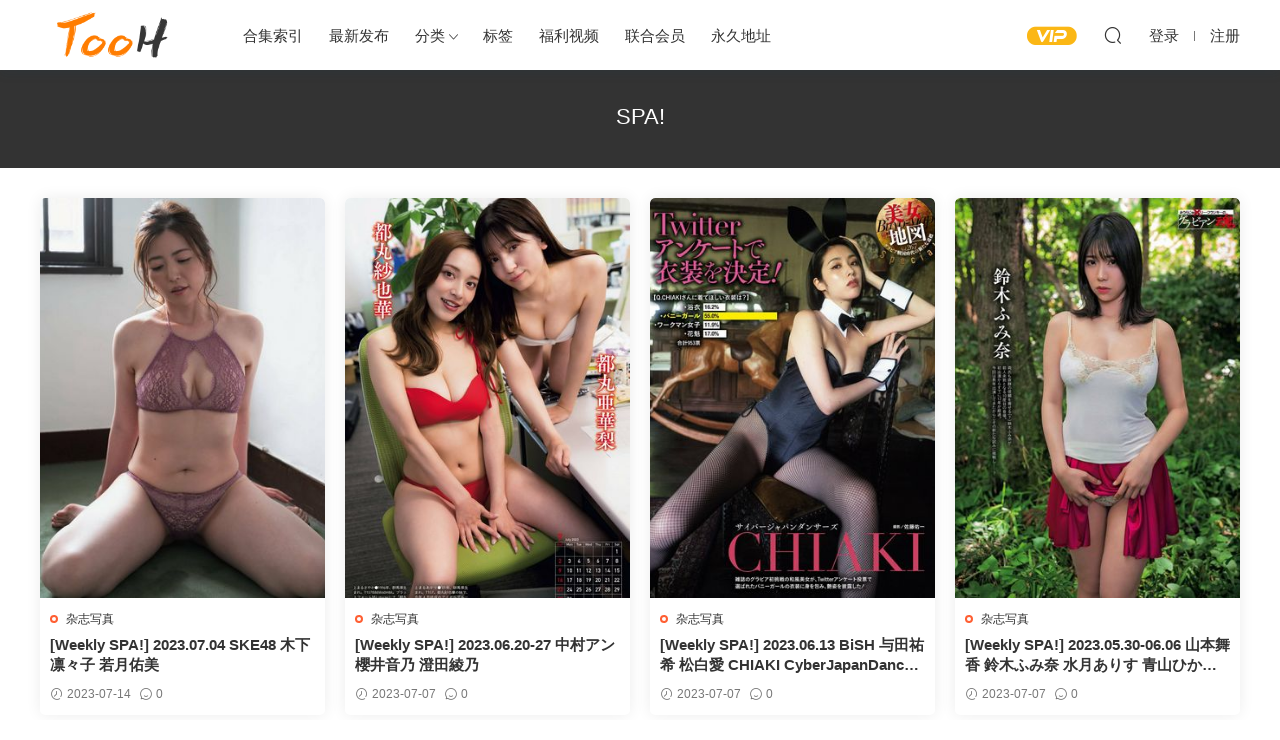

--- FILE ---
content_type: text/html; charset=UTF-8
request_url: https://too-h.com/tag/spa
body_size: 7647
content:
<!DOCTYPE HTML>
<html lang="zh-CN">
<head>
  <meta charset="UTF-8">
  <meta http-equiv="X-UA-Compatible" content="IE=edge,chrome=1">
  <meta name="viewport" content="width=device-width,minimum-scale=1.0,maximum-scale=1.0,user-scalable=no"/>
  <meta name="apple-mobile-web-app-title" content="TooH">
  <meta http-equiv="Cache-Control" content="no-siteapp">
      <title>SPA! - TooH</title>
    <meta name="keywords" content="SPA!">
    <meta name="description" content="">
    <link rel="shortcut icon" href="">
  <meta name='robots' content='max-image-preview:large' />
<link rel='dns-prefetch' href='//cdn.staticfile.org' />
<link rel='stylesheet' id='classic-theme-styles-css' href='https://too-h.com/wp-includes/css/classic-themes.min.css?ver=1' type='text/css' media='all' />
<link rel='stylesheet' id='dripicons-css' href='//cdn.staticfile.org/dripicons/2.0.0/webfont.min.css?ver=2.0.0' type='text/css' media='screen' />
<link rel='stylesheet' id='modown-font-css' href='https://too-h.com/wp-content/themes/modown/static/css/iconfont.css?ver=8.81' type='text/css' media='screen' />
<link rel='stylesheet' id='modown-base-css' href='https://too-h.com/wp-content/themes/modown/static/css/base.css?ver=8.81' type='text/css' media='screen' />
<script type='text/javascript' src='https://too-h.com/wp-includes/js/jquery/jquery.min.js?ver=3.6.1' id='jquery-core-js'></script>
<script type='text/javascript' src='https://too-h.com/wp-includes/js/jquery/jquery-migrate.min.js?ver=3.3.2' id='jquery-migrate-js'></script>
<style id="erphpdown-custom"></style>
    <style>
  :root{--theme-color: #ff5f33;--theme-color2: #ff5f33;--theme-radius: 5px;}    .grids .grid .img{height: 400px;}
    .widget-postlist .hasimg li{padding-left: calc(44.8875px + 10px);}
    .widget-postlist .hasimg li .img{width:44.8875px;}
    @media (max-width: 1230px){
      .grids .grid .img{height: 326.31578947368px;}
    }
    @media (max-width: 1024px){
      .grids .grid .img{height: 400px;}
    }
    @media (max-width: 925px){
      .grids .grid .img{height: 326.31578947368px;}
    }
    @media (max-width: 768px){
      .grids .grid .img{height: 400px;}
    }
    @media (max-width: 620px){
      .grids .grid .img{height: 326.31578947368px;}
    }
    @media (max-width: 480px){
      .grids .grid .img{height: 252.63157894737px;}
    }
        .banner{margin-top: -70px;}
    .banner-slider{padding-top: 90px;}
        .banner-slider:after{content: none;}
    body.home .header{background: transparent;box-shadow: none;webkit-box-shadow:none;}
    body.home .header.scrolled{background: #fff;webkit-box-shadow: 0px 5px 10px 0px rgba(17, 58, 93, 0.1);-ms-box-shadow: 0px 5px 10px 0px rgba(17, 58, 93, 0.1);box-shadow: 0px 5px 10px 0px rgba(17, 58, 93, 0.1);}

    body.home .header:not(.scrolled) .nav-main > li, body.home .header:not(.scrolled) .nav-main > li > a, body.home .header:not(.scrolled) .nav-right > li > a, body.home .header:not(.scrolled) .nav-left > li > a{color:#ffffff;}
    body.home .header:not(.scrolled) .nav-line{background: #ffffff}
    body.home.night .header:not(.scrolled) .nav-main > li, body.home.night .header:not(.scrolled) .nav-main > li > a, body.home.night .header:not(.scrolled) .nav-right > li > a, body.home.night .header:not(.scrolled) .nav-left > li > a{color:#fff;}
    body.home .nav-main li.menu-item-has-children:after{color:#fff;}
    body.home .header.scrolled .nav-main li.menu-item-has-children:after{color:#333;}
    body.home.night .nav-main li.menu-item-has-children:after{color:#fff;}
    body.home.night .header.scrolled .nav-main li.menu-item-has-children:after{color:#bbb;}

    @media (max-width: 925px){
      .banner-slider{padding-top: 85px;}
          }

    @media (max-width: 768px){
      .banner{margin-top: -60px;}
      .banner-slider{padding-top: 70px;}
          }
      .banner:after, body.home .swiper-container-fullwidth .swiper-slide:after{content:"";position:absolute;top:0;bottom:0;left:0;right:0;background:linear-gradient(180deg,rgba(0,0,0,.38) 0,rgba(0,0,0,.38) 3.5%,rgba(0,0,0,.379) 7%,rgba(0,0,0,.377) 10.35%,rgba(0,0,0,.375) 13.85%,rgba(0,0,0,.372) 17.35%,rgba(0,0,0,.369) 20.85%,rgba(0,0,0,.366) 24.35%,rgba(0,0,0,.364) 27.85%,rgba(0,0,0,.361) 31.35%,rgba(0,0,0,.358) 34.85%,rgba(0,0,0,.355) 38.35%,rgba(0,0,0,.353) 41.85%,rgba(0,0,0,.351) 45.35%,rgba(0,0,0,.35) 48.85%,rgba(0,0,0,.353) 52.35%,rgba(0,0,0,.36) 55.85%,rgba(0,0,0,.371) 59.35%,rgba(0,0,0,.385) 62.85%,rgba(0,0,0,.402) 66.35%,rgba(0,0,0,.42) 69.85%,rgba(0,0,0,.44) 73.35%,rgba(0,0,0,.46) 76.85%,rgba(0,0,0,.48) 80.35%,rgba(0,0,0,.498) 83.85%,rgba(0,0,0,.515) 87.35%,rgba(0,0,0,.529) 90.85%,rgba(0,0,0,.54) 94.35%,rgba(0,0,0,.547) 97.85%,rgba(0,0,0,.55));z-index:9}
      .grids .grid h3 a{height: 40px;-webkit-line-clamp:2;}
    .grids .audio .title{line-height: 25px;}
      .grids .grid h3 a, .lists .list h3 a, .lists .grid h3 a, .home-blogs ul li h3 a{font-weight:600;}
      .post > .vip-tag, .post > .free-tag{display:none !important;}
      .article-content{font-size: 15px;}
    @media(max-width: 768px){
      .article-content{font-size: 15px;}
    }
      .erphpdown-box, .erphpdown, .article-content .erphpdown-content-vip{background: transparent !important;border: 2px dashed var(--theme-color);}
    .erphpdown-box .erphpdown-title{display: inline-block;}
  .logo{width:160px;}@media (max-width: 1024px){.logo, .logo a {width: 100px;height: 60px;}}@media (max-width: 768px){}</style></head>
<body class="archive tag tag-spa tag-595">
<header class="header">
  <div class="container clearfix">
        <div class="logo">      <a style="background-image:url(https://too-h.com/wp-content/uploads/2018/05/tooh01.png)" href="https://too-h.com" title="TooH">TooH</a>
      </a></div>
    <ul class="nav-main">
      <li id="menu-item-12789" class="menu-item menu-item-type-taxonomy menu-item-object-category menu-item-12789"><a href="https://too-h.com/jing">合集索引</a></li>
<li id="menu-item-12845" class="menu-item menu-item-type-custom menu-item-object-custom menu-item-12845"><a href="https://too-h.com/latest">最新发布</a></li>
<li id="menu-item-12782" class="menu-item menu-item-type-custom menu-item-object-custom menu-item-has-children menu-item-12782"><a href="https://tooooh.me/latest?o">分类</a>
<ul class="sub-menu">
	<li id="menu-item-12786" class="menu-item menu-item-type-taxonomy menu-item-object-category menu-item-12786"><a href="https://too-h.com/xiezhen">日本写真</a></li>
	<li id="menu-item-12783" class="menu-item menu-item-type-taxonomy menu-item-object-category menu-item-12783"><a href="https://too-h.com/zazhi">杂志写真</a></li>
	<li id="menu-item-12784" class="menu-item menu-item-type-taxonomy menu-item-object-category menu-item-12784"><a href="https://too-h.com/hongren">微博红人</a></li>
	<li id="menu-item-12785" class="menu-item menu-item-type-taxonomy menu-item-object-category menu-item-12785"><a href="https://too-h.com/cos">COSPLAY</a></li>
	<li id="menu-item-12788" class="menu-item menu-item-type-taxonomy menu-item-object-category menu-item-12788"><a href="https://too-h.com/zipai">福利自拍</a></li>
</ul>
</li>
<li id="menu-item-12794" class="menu-item menu-item-type-post_type menu-item-object-page menu-item-12794"><a href="https://too-h.com/tags">标签</a></li>
<li id="menu-item-12795" class="menu-item menu-item-type-custom menu-item-object-custom menu-item-12795"><a target="_blank" rel="noopener" href="https://www.98chan.com/">福利视频</a></li>
<li id="menu-item-15160" class="menu-item menu-item-type-post_type menu-item-object-page menu-item-15160"><a href="https://too-h.com/vips">联合会员</a></li>
<li id="menu-item-12846" class="menu-item menu-item-type-custom menu-item-object-custom menu-item-12846"><a target="_blank" rel="noopener" href="http://tooooh.vip">永久地址</a></li>
    </ul>
        <ul class="nav-right">
            <li class="nav-vip">
        <a href="https://too-h.com/vip"><i class="icon icon-vip-s"></i></a>
      </li>
                                    <li class="nav-search">
        <a href="javascript:;" class="search-loader" title="搜索"><i class="icon icon-search"></i></a>
      </li>
                    <li class="nav-login no"><a href="https://too-h.com/login?redirect_to=https://too-h.com/tag/spa" class="signin-loader" rel="nofollow"><i class="icon icon-user"></i><span>登录</span></a><b class="nav-line"></b><a href="https://too-h.com/login?action=register&redirect_to=https://too-h.com/tag/spa" class="signup-loader" rel="nofollow"><span>注册</span></a></li>
                    <li class="nav-button"><a href="javascript:;" class="nav-loader"><i class="icon icon-menu"></i></a></li>
          </ul>
  </div>
</header>
<div class="search-wrap">
  <div class="container search-wrap-container">
    <form action="https://too-h.com/" class="search-form" method="get">
            <input autocomplete="off" class="search-input" name="s" placeholder="输入关键字回车" type="text">
      <button class="search-btn" type="submit"><i class="icon icon-search"></i>搜索</button>
      <i class="icon icon-close"></i>
      <input type="hidden" name="cat" class="search-cat-val">
          </form>
  </div>
</div><div class="banner-archive" >
	<div class="container">
		<h1 class="archive-title">SPA!</h1>
		<p class="archive-desc"></p>
	</div>
</div>
<div class="main">
		<div class="container clearfix">
						<div id="posts" class="posts grids  clearfix">
			<div class="post grid"  data-id="14929">
    <div class="img">
        <a href="https://too-h.com/14929.html" title="[Weekly SPA!] 2023.07.04 SKE48 木下凛々子 若月佑美" target="" rel="bookmark">
        <img src="https://too-h.com/wp-content/themes/modown/static/img/thumbnail.png" data-src="https://too-h.com/wp-content/uploads/2023/07/2023071405.jpg" class="thumb" alt="[Weekly SPA!] 2023.07.04 SKE48 木下凛々子 若月佑美">
                </a>
            </div>

    <div class="cat"><a href="https://too-h.com/zazhi">杂志写真</a></div>
    
    <h3 itemprop="name headline"><a itemprop="url" rel="bookmark" href="https://too-h.com/14929.html" title="[Weekly SPA!] 2023.07.04 SKE48 木下凛々子 若月佑美" target="">[Weekly SPA!] 2023.07.04 SKE48 木下凛々子 若月佑美</a></h3>

        <div class="excerpt">百度网盘下载：</div>
    <div class="grid-meta">
        <span class="time"><i class="icon icon-time"></i> 2023-07-14</span><span class="comments"><i class="icon icon-comment"></i> 0</span>    </div>

    
        </div><div class="post grid"  data-id="14878">
    <div class="img">
        <a href="https://too-h.com/14878.html" title="[Weekly SPA!] 2023.06.20-27 中村アン 櫻井音乃 澄田綾乃" target="" rel="bookmark">
        <img src="https://too-h.com/wp-content/themes/modown/static/img/thumbnail.png" data-src="https://too-h.com/wp-content/uploads/2023/07/20230705_47.jpg" class="thumb" alt="[Weekly SPA!] 2023.06.20-27 中村アン 櫻井音乃 澄田綾乃">
                </a>
            </div>

    <div class="cat"><a href="https://too-h.com/zazhi">杂志写真</a></div>
    
    <h3 itemprop="name headline"><a itemprop="url" rel="bookmark" href="https://too-h.com/14878.html" title="[Weekly SPA!] 2023.06.20-27 中村アン 櫻井音乃 澄田綾乃" target="">[Weekly SPA!] 2023.06.20-27 中村アン 櫻井音乃 澄田綾乃</a></h3>

        <div class="excerpt">百度网盘下载：</div>
    <div class="grid-meta">
        <span class="time"><i class="icon icon-time"></i> 2023-07-07</span><span class="comments"><i class="icon icon-comment"></i> 0</span>    </div>

    
        </div><div class="post grid"  data-id="14877">
    <div class="img">
        <a href="https://too-h.com/14877.html" title="[Weekly SPA!] 2023.06.13 BiSH 与田祐希 松白愛 CHIAKI CyberJapanDancers" target="" rel="bookmark">
        <img src="https://too-h.com/wp-content/themes/modown/static/img/thumbnail.png" data-src="https://too-h.com/wp-content/uploads/2023/07/20230705_46.jpg" class="thumb" alt="[Weekly SPA!] 2023.06.13 BiSH 与田祐希 松白愛 CHIAKI CyberJapanDancers">
                </a>
            </div>

    <div class="cat"><a href="https://too-h.com/zazhi">杂志写真</a></div>
    
    <h3 itemprop="name headline"><a itemprop="url" rel="bookmark" href="https://too-h.com/14877.html" title="[Weekly SPA!] 2023.06.13 BiSH 与田祐希 松白愛 CHIAKI CyberJapanDancers" target="">[Weekly SPA!] 2023.06.13 BiSH 与田祐希 松白愛 CHIAKI CyberJapanDancers</a></h3>

        <div class="excerpt">百度网盘下载：</div>
    <div class="grid-meta">
        <span class="time"><i class="icon icon-time"></i> 2023-07-07</span><span class="comments"><i class="icon icon-comment"></i> 0</span>    </div>

    
        </div><div class="post grid"  data-id="14876">
    <div class="img">
        <a href="https://too-h.com/14876.html" title="[Weekly SPA!] 2023.05.30-06.06 山本舞香 鈴木ふみ奈 水月ありす 青山ひかる 黒嵜菜々子 日高優月" target="" rel="bookmark">
        <img src="https://too-h.com/wp-content/themes/modown/static/img/thumbnail.png" data-src="https://too-h.com/wp-content/uploads/2023/07/20230705_45.jpg" class="thumb" alt="[Weekly SPA!] 2023.05.30-06.06 山本舞香 鈴木ふみ奈 水月ありす 青山ひかる 黒嵜菜々子 日高優月">
                </a>
            </div>

    <div class="cat"><a href="https://too-h.com/zazhi">杂志写真</a></div>
    
    <h3 itemprop="name headline"><a itemprop="url" rel="bookmark" href="https://too-h.com/14876.html" title="[Weekly SPA!] 2023.05.30-06.06 山本舞香 鈴木ふみ奈 水月ありす 青山ひかる 黒嵜菜々子 日高優月" target="">[Weekly SPA!] 2023.05.30-06.06 山本舞香 鈴木ふみ奈 水月ありす 青山ひかる 黒嵜菜々子 日高優月</a></h3>

        <div class="excerpt">百度网盘下载：</div>
    <div class="grid-meta">
        <span class="time"><i class="icon icon-time"></i> 2023-07-07</span><span class="comments"><i class="icon icon-comment"></i> 0</span>    </div>

    
        </div><div class="post grid"  data-id="14529">
    <div class="img">
        <a href="https://too-h.com/14529.html" title="[Weekly SPA!] 2023.05.23 臼田あさ美 三田悠貴 ちとせよしの 若井友希 荒井優希" target="" rel="bookmark">
        <img src="https://too-h.com/wp-content/themes/modown/static/img/thumbnail.png" data-src="https://too-h.com/wp-content/uploads/2023/05/111227619.jpg" class="thumb" alt="[Weekly SPA!] 2023.05.23 臼田あさ美 三田悠貴 ちとせよしの 若井友希 荒井優希">
                </a>
            </div>

    <div class="cat"><a href="https://too-h.com/zazhi">杂志写真</a></div>
    
    <h3 itemprop="name headline"><a itemprop="url" rel="bookmark" href="https://too-h.com/14529.html" title="[Weekly SPA!] 2023.05.23 臼田あさ美 三田悠貴 ちとせよしの 若井友希 荒井優希" target="">[Weekly SPA!] 2023.05.23 臼田あさ美 三田悠貴 ちとせよしの 若井友希 荒井優希</a></h3>

        <div class="excerpt">[Weekly SPA!] 2023.05.23 臼田あさ美 三田悠貴 ちとせよしの 若井友希 荒井優希百...</div>
    <div class="grid-meta">
        <span class="time"><i class="icon icon-time"></i> 2023-05-30</span><span class="comments"><i class="icon icon-comment"></i> 0</span>    </div>

    
        </div><div class="post grid"  data-id="14528">
    <div class="img">
        <a href="https://too-h.com/14528.html" title="[Weekly SPA!] 2023.05.16 波瑠 中島史恵 影山優佳 久保田未夢 池田楓" target="" rel="bookmark">
        <img src="https://too-h.com/wp-content/themes/modown/static/img/thumbnail.png" data-src="https://too-h.com/wp-content/uploads/2023/05/111227611.jpg" class="thumb" alt="[Weekly SPA!] 2023.05.16 波瑠 中島史恵 影山優佳 久保田未夢 池田楓">
                </a>
            </div>

    <div class="cat"><a href="https://too-h.com/zazhi">杂志写真</a></div>
    
    <h3 itemprop="name headline"><a itemprop="url" rel="bookmark" href="https://too-h.com/14528.html" title="[Weekly SPA!] 2023.05.16 波瑠 中島史恵 影山優佳 久保田未夢 池田楓" target="">[Weekly SPA!] 2023.05.16 波瑠 中島史恵 影山優佳 久保田未夢 池田楓</a></h3>

        <div class="excerpt">[Weekly SPA!] 2023.05.16 波瑠 中島史恵 影山優佳 久保田未夢 池田楓百度网盘下载：</div>
    <div class="grid-meta">
        <span class="time"><i class="icon icon-time"></i> 2023-05-30</span><span class="comments"><i class="icon icon-comment"></i> 0</span>    </div>

    
        </div><div class="post grid"  data-id="14363">
    <div class="img">
        <a href="https://too-h.com/14363.html" title="[Weekly SPA!] 2023.05.02-09 篠崎愛 大久保桜子 大和田南那" target="" rel="bookmark">
        <img src="https://too-h.com/wp-content/themes/modown/static/img/thumbnail.png" data-src="https://too-h.com/wp-content/uploads/2023/04/111226416.jpg" class="thumb" alt="[Weekly SPA!] 2023.05.02-09 篠崎愛 大久保桜子 大和田南那">
                </a>
            </div>

    <div class="cat"><a href="https://too-h.com/zazhi">杂志写真</a></div>
    
    <h3 itemprop="name headline"><a itemprop="url" rel="bookmark" href="https://too-h.com/14363.html" title="[Weekly SPA!] 2023.05.02-09 篠崎愛 大久保桜子 大和田南那" target="">[Weekly SPA!] 2023.05.02-09 篠崎愛 大久保桜子 大和田南那</a></h3>

        <div class="excerpt">[Weekly SPA!] 2023.05.02-09 篠崎愛 大久保桜子 大和田南那百度网盘下载：</div>
    <div class="grid-meta">
        <span class="time"><i class="icon icon-time"></i> 2023-04-30</span><span class="comments"><i class="icon icon-comment"></i> 0</span>    </div>

    
        </div><div class="post grid"  data-id="14360">
    <div class="img">
        <a href="https://too-h.com/14360.html" title="[Weekly SPA!] 2023.04.25 黒木華 佐々木萌香 和泉芳怜" target="" rel="bookmark">
        <img src="https://too-h.com/wp-content/themes/modown/static/img/thumbnail.png" data-src="https://too-h.com/wp-content/uploads/2023/04/111226414.jpg" class="thumb" alt="[Weekly SPA!] 2023.04.25 黒木華 佐々木萌香 和泉芳怜">
                </a>
            </div>

    <div class="cat"><a href="https://too-h.com/zazhi">杂志写真</a></div>
    
    <h3 itemprop="name headline"><a itemprop="url" rel="bookmark" href="https://too-h.com/14360.html" title="[Weekly SPA!] 2023.04.25 黒木華 佐々木萌香 和泉芳怜" target="">[Weekly SPA!] 2023.04.25 黒木華 佐々木萌香 和泉芳怜</a></h3>

        <div class="excerpt">[Weekly SPA!] 2023.04.25 黒木華 佐々木萌香 和泉芳怜百度网盘下载：</div>
    <div class="grid-meta">
        <span class="time"><i class="icon icon-time"></i> 2023-04-30</span><span class="comments"><i class="icon icon-comment"></i> 0</span>    </div>

    
        </div><div class="post grid"  data-id="14204">
    <div class="img">
        <a href="https://too-h.com/14204.html" title="[Weekly SPA!] 2023.04.11 米倉涼子 辻りりさ 古田愛理" target="" rel="bookmark">
        <img src="https://too-h.com/wp-content/themes/modown/static/img/thumbnail.png" data-src="https://too-h.com/wp-content/uploads/2023/04/111225307.jpg" class="thumb" alt="[Weekly SPA!] 2023.04.11 米倉涼子 辻りりさ 古田愛理">
                </a>
            </div>

    <div class="cat"><a href="https://too-h.com/zazhi">杂志写真</a></div>
    
    <h3 itemprop="name headline"><a itemprop="url" rel="bookmark" href="https://too-h.com/14204.html" title="[Weekly SPA!] 2023.04.11 米倉涼子 辻りりさ 古田愛理" target="">[Weekly SPA!] 2023.04.11 米倉涼子 辻りりさ 古田愛理</a></h3>

        <div class="excerpt">[Weekly SPA!] 2023.04.11 米倉涼子 辻りりさ 古田愛理百度网盘下载：</div>
    <div class="grid-meta">
        <span class="time"><i class="icon icon-time"></i> 2023-04-09</span><span class="comments"><i class="icon icon-comment"></i> 0</span>    </div>

    
        </div><div class="post grid"  data-id="14153">
    <div class="img">
        <a href="https://too-h.com/14153.html" title="[Weekly SPA!] 2023.04.04 影山優佳 渕上ひかる" target="" rel="bookmark">
        <img src="https://too-h.com/wp-content/themes/modown/static/img/thumbnail.png" data-src="https://too-h.com/wp-content/uploads/2023/04/111224905.jpg" class="thumb" alt="[Weekly SPA!] 2023.04.04 影山優佳 渕上ひかる">
                </a>
            </div>

    <div class="cat"><a href="https://too-h.com/zazhi">杂志写真</a></div>
    
    <h3 itemprop="name headline"><a itemprop="url" rel="bookmark" href="https://too-h.com/14153.html" title="[Weekly SPA!] 2023.04.04 影山優佳 渕上ひかる" target="">[Weekly SPA!] 2023.04.04 影山優佳 渕上ひかる</a></h3>

        <div class="excerpt">[Weekly SPA!] 2023.04.04 影山優佳 渕上ひかる百度网盘下载：</div>
    <div class="grid-meta">
        <span class="time"><i class="icon icon-time"></i> 2023-04-05</span><span class="comments"><i class="icon icon-comment"></i> 0</span>    </div>

    
        </div><div class="post grid"  data-id="14101">
    <div class="img">
        <a href="https://too-h.com/14101.html" title="[Weekly SPA!] 2023.03.21-28 本郷柚巴 工藤唯 東雲うみ" target="" rel="bookmark">
        <img src="https://too-h.com/wp-content/themes/modown/static/img/thumbnail.png" data-src="https://too-h.com/wp-content/uploads/2023/03/111224717.jpg" class="thumb" alt="[Weekly SPA!] 2023.03.21-28 本郷柚巴 工藤唯 東雲うみ">
                </a>
            </div>

    <div class="cat"><a href="https://too-h.com/zazhi">杂志写真</a></div>
    
    <h3 itemprop="name headline"><a itemprop="url" rel="bookmark" href="https://too-h.com/14101.html" title="[Weekly SPA!] 2023.03.21-28 本郷柚巴 工藤唯 東雲うみ" target="">[Weekly SPA!] 2023.03.21-28 本郷柚巴 工藤唯 東雲うみ</a></h3>

        <div class="excerpt">[Weekly SPA!] 2023.03.21-28 本郷柚巴 工藤唯 東雲うみ百度网盘下载：</div>
    <div class="grid-meta">
        <span class="time"><i class="icon icon-time"></i> 2023-03-28</span><span class="comments"><i class="icon icon-comment"></i> 0</span>    </div>

    
        </div><div class="post grid"  data-id="14009">
    <div class="img">
        <a href="https://too-h.com/14009.html" title="[Weekly SPA!] 2023.03.14 桜庭ななみ 小川さゆり 真田まこと 椿野ゆうこ 澄田綾乃" target="" rel="bookmark">
        <img src="https://too-h.com/wp-content/themes/modown/static/img/thumbnail.png" data-src="https://too-h.com/wp-content/uploads/2023/03/111224306.jpg" class="thumb" alt="[Weekly SPA!] 2023.03.14 桜庭ななみ 小川さゆり 真田まこと 椿野ゆうこ 澄田綾乃">
                </a>
            </div>

    <div class="cat"><a href="https://too-h.com/zazhi">杂志写真</a></div>
    
    <h3 itemprop="name headline"><a itemprop="url" rel="bookmark" href="https://too-h.com/14009.html" title="[Weekly SPA!] 2023.03.14 桜庭ななみ 小川さゆり 真田まこと 椿野ゆうこ 澄田綾乃" target="">[Weekly SPA!] 2023.03.14 桜庭ななみ 小川さゆり 真田まこと 椿野ゆうこ 澄田綾乃</a></h3>

        <div class="excerpt">[Weekly SPA!] 2023.03.14 桜庭ななみ 小川さゆり 真田まこと 椿野ゆうこ 澄田綾乃...</div>
    <div class="grid-meta">
        <span class="time"><i class="icon icon-time"></i> 2023-03-16</span><span class="comments"><i class="icon icon-comment"></i> 0</span>    </div>

    
        </div><div class="post grid"  data-id="13907">
    <div class="img">
        <a href="https://too-h.com/13907.html" title="[Weekly SPA!] 2023.03.07 桜井木穂 青海ひな乃 竹内ななみ 芹澤優 若月佑美" target="" rel="bookmark">
        <img src="https://too-h.com/wp-content/themes/modown/static/img/thumbnail.png" data-src="https://too-h.com/wp-content/uploads/2023/03/111224013.jpg" class="thumb" alt="[Weekly SPA!] 2023.03.07 桜井木穂 青海ひな乃 竹内ななみ 芹澤優 若月佑美">
                </a>
            </div>

    <div class="cat"><a href="https://too-h.com/zazhi">杂志写真</a></div>
    
    <h3 itemprop="name headline"><a itemprop="url" rel="bookmark" href="https://too-h.com/13907.html" title="[Weekly SPA!] 2023.03.07 桜井木穂 青海ひな乃 竹内ななみ 芹澤優 若月佑美" target="">[Weekly SPA!] 2023.03.07 桜井木穂 青海ひな乃 竹内ななみ 芹澤優 若月佑美</a></h3>

        <div class="excerpt">[Weekly SPA!] 2023.03.07 桜井木穂 青海ひな乃 竹内ななみ 芹澤優 若月佑美百度网...</div>
    <div class="grid-meta">
        <span class="time"><i class="icon icon-time"></i> 2023-03-09</span><span class="comments"><i class="icon icon-comment"></i> 0</span>    </div>

    
        </div><div class="post grid"  data-id="13826">
    <div class="img">
        <a href="https://too-h.com/13826.html" title="[Weekly SPA!] 2023.02.21-28 上戸彩 凛々奏 ゆきぽよ 菊地姫奈" target="" rel="bookmark">
        <img src="https://too-h.com/wp-content/themes/modown/static/img/thumbnail.png" data-src="https://too-h.com/wp-content/uploads/2023/02/111223817.jpg" class="thumb" alt="[Weekly SPA!] 2023.02.21-28 上戸彩 凛々奏 ゆきぽよ 菊地姫奈">
                </a>
            </div>

    <div class="cat"><a href="https://too-h.com/zazhi">杂志写真</a></div>
    
    <h3 itemprop="name headline"><a itemprop="url" rel="bookmark" href="https://too-h.com/13826.html" title="[Weekly SPA!] 2023.02.21-28 上戸彩 凛々奏 ゆきぽよ 菊地姫奈" target="">[Weekly SPA!] 2023.02.21-28 上戸彩 凛々奏 ゆきぽよ 菊地姫奈</a></h3>

        <div class="excerpt">[Weekly SPA!] 2023.02.21-28 上戸彩 凛々奏 ゆきぽよ 菊地姫奈百度网盘下载：</div>
    <div class="grid-meta">
        <span class="time"><i class="icon icon-time"></i> 2023-02-27</span><span class="comments"><i class="icon icon-comment"></i> 0</span>    </div>

    
        </div><div class="post grid"  data-id="13688">
    <div class="img">
        <a href="https://too-h.com/13688.html" title="[Weekly SPA!] 2023.02.14 トリンドル玲奈 伊藤愛真" target="" rel="bookmark">
        <img src="https://too-h.com/wp-content/themes/modown/static/img/thumbnail.png" data-src="https://too-h.com/wp-content/uploads/2023/02/111223205.jpg" class="thumb" alt="[Weekly SPA!] 2023.02.14 トリンドル玲奈 伊藤愛真">
                </a>
            </div>

    <div class="cat"><a href="https://too-h.com/zazhi">杂志写真</a></div>
    
    <h3 itemprop="name headline"><a itemprop="url" rel="bookmark" href="https://too-h.com/13688.html" title="[Weekly SPA!] 2023.02.14 トリンドル玲奈 伊藤愛真" target="">[Weekly SPA!] 2023.02.14 トリンドル玲奈 伊藤愛真</a></h3>

        <div class="excerpt">[Weekly SPA!] 2023.02.14 トリンドル玲奈 伊藤愛真百度网盘下载：</div>
    <div class="grid-meta">
        <span class="time"><i class="icon icon-time"></i> 2023-02-12</span><span class="comments"><i class="icon icon-comment"></i> 0</span>    </div>

    
        </div><div class="post grid"  data-id="13687">
    <div class="img">
        <a href="https://too-h.com/13687.html" title="[Weekly SPA!] 2023.02.07 九条ねぎ ピョ・ウンジ 若月佑美" target="" rel="bookmark">
        <img src="https://too-h.com/wp-content/themes/modown/static/img/thumbnail.png" data-src="https://too-h.com/wp-content/uploads/2023/02/111223222.jpg" class="thumb" alt="[Weekly SPA!] 2023.02.07 九条ねぎ ピョ・ウンジ 若月佑美">
                </a>
            </div>

    <div class="cat"><a href="https://too-h.com/zazhi">杂志写真</a></div>
    
    <h3 itemprop="name headline"><a itemprop="url" rel="bookmark" href="https://too-h.com/13687.html" title="[Weekly SPA!] 2023.02.07 九条ねぎ ピョ・ウンジ 若月佑美" target="">[Weekly SPA!] 2023.02.07 九条ねぎ ピョ・ウンジ 若月佑美</a></h3>

        <div class="excerpt">[Weekly SPA!] 2023.02.07 九条ねぎ ピョ・ウンジ 若月佑美百度网盘下载：</div>
    <div class="grid-meta">
        <span class="time"><i class="icon icon-time"></i> 2023-02-12</span><span class="comments"><i class="icon icon-comment"></i> 0</span>    </div>

    
        </div><div class="post grid"  data-id="13686">
    <div class="img">
        <a href="https://too-h.com/13686.html" title="[Weekly SPA!] 2023.01.24-31 松本穂香 フミカ いけちゃん 高崎かなみ" target="" rel="bookmark">
        <img src="https://too-h.com/wp-content/themes/modown/static/img/thumbnail.png" data-src="https://too-h.com/wp-content/uploads/2023/02/111223204.jpg" class="thumb" alt="[Weekly SPA!] 2023.01.24-31 松本穂香 フミカ いけちゃん 高崎かなみ">
                </a>
            </div>

    <div class="cat"><a href="https://too-h.com/zazhi">杂志写真</a></div>
    
    <h3 itemprop="name headline"><a itemprop="url" rel="bookmark" href="https://too-h.com/13686.html" title="[Weekly SPA!] 2023.01.24-31 松本穂香 フミカ いけちゃん 高崎かなみ" target="">[Weekly SPA!] 2023.01.24-31 松本穂香 フミカ いけちゃん 高崎かなみ</a></h3>

        <div class="excerpt">[Weekly SPA!] 2023.01.24-31 松本穂香 フミカ いけちゃん 高崎かなみ百度网盘下载：</div>
    <div class="grid-meta">
        <span class="time"><i class="icon icon-time"></i> 2023-02-12</span><span class="comments"><i class="icon icon-comment"></i> 0</span>    </div>

    
        </div><div class="post grid"  data-id="13526">
    <div class="img">
        <a href="https://too-h.com/13526.html" title="[Weekly SPA!] 2023.01.17 井川遥 風吹ケイ 長月翠 谷まりあ" target="" rel="bookmark">
        <img src="https://too-h.com/wp-content/themes/modown/static/img/thumbnail.png" data-src="https://too-h.com/wp-content/uploads/2023/01/2023011410.jpg" class="thumb" alt="[Weekly SPA!] 2023.01.17 井川遥 風吹ケイ 長月翠 谷まりあ">
                </a>
            </div>

    <div class="cat"><a href="https://too-h.com/zazhi">杂志写真</a></div>
    
    <h3 itemprop="name headline"><a itemprop="url" rel="bookmark" href="https://too-h.com/13526.html" title="[Weekly SPA!] 2023.01.17 井川遥 風吹ケイ 長月翠 谷まりあ" target="">[Weekly SPA!] 2023.01.17 井川遥 風吹ケイ 長月翠 谷まりあ</a></h3>

        <div class="excerpt">[Weekly SPA!] 2023.01.17 井川遥 風吹ケイ 長月翠 谷まりあ百度网盘下载：</div>
    <div class="grid-meta">
        <span class="time"><i class="icon icon-time"></i> 2023-01-14</span><span class="comments"><i class="icon icon-comment"></i> 0</span>    </div>

    
        </div><div class="post grid"  data-id="13441">
    <div class="img">
        <a href="https://too-h.com/13441.html" title="[Weekly SPA!] 2023.01.03-10 雪平莉左 王子妃 若月佑美" target="" rel="bookmark">
        <img src="https://too-h.com/wp-content/themes/modown/static/img/thumbnail.png" data-src="https://too-h.com/wp-content/uploads/2023/01/2023010206.jpg" class="thumb" alt="[Weekly SPA!] 2023.01.03-10 雪平莉左 王子妃 若月佑美">
                </a>
            </div>

    <div class="cat"><a href="https://too-h.com/zazhi">杂志写真</a></div>
    
    <h3 itemprop="name headline"><a itemprop="url" rel="bookmark" href="https://too-h.com/13441.html" title="[Weekly SPA!] 2023.01.03-10 雪平莉左 王子妃 若月佑美" target="">[Weekly SPA!] 2023.01.03-10 雪平莉左 王子妃 若月佑美</a></h3>

        <div class="excerpt">[Weekly SPA!] 2023.01.03-10 雪平莉左 王子妃 若月佑美百度网盘下载：</div>
    <div class="grid-meta">
        <span class="time"><i class="icon icon-time"></i> 2023-01-02</span><span class="comments"><i class="icon icon-comment"></i> 0</span>    </div>

    
        </div><div class="post grid"  data-id="12364">
    <div class="img">
        <a href="https://too-h.com/12364.html" title="週刊SPA! 2022年08月16日号 彩川ひなの 都丸紗也華・都丸亜華梨 もも" target="" rel="bookmark">
        <img src="https://too-h.com/wp-content/themes/modown/static/img/thumbnail.png" data-src="https://too-h.com/wp-content/uploads/2022/09/301613933_5870.jpg" class="thumb" alt="週刊SPA! 2022年08月16日号 彩川ひなの 都丸紗也華・都丸亜華梨 もも">
                </a>
            </div>

    <div class="cat"><a href="https://too-h.com/zazhi">杂志写真</a></div>
    
    <h3 itemprop="name headline"><a itemprop="url" rel="bookmark" href="https://too-h.com/12364.html" title="週刊SPA! 2022年08月16日号 彩川ひなの 都丸紗也華・都丸亜華梨 もも" target="">週刊SPA! 2022年08月16日号 彩川ひなの 都丸紗也華・都丸亜華梨 もも</a></h3>

        <div class="excerpt">週刊SPA! (スパ) 2022年08月16日号百度网盘下载：</div>
    <div class="grid-meta">
        <span class="time"><i class="icon icon-time"></i> 2022-09-02</span><span class="comments"><i class="icon icon-comment"></i> 0</span>    </div>

    
        </div><div class="post grid"  data-id="10855">
    <div class="img">
        <a href="https://too-h.com/10855.html" title="週刊SPA! 2022年03月22日号 (京佳 西野未姬 伊原六花)" target="" rel="bookmark">
        <img src="https://too-h.com/wp-content/themes/modown/static/img/thumbnail.png" data-src="https://too-h.com/wp-content/uploads/2022/04/273334640_weekly-spa-2022-03-22_imgs-0016.jpg" class="thumb" alt="週刊SPA! 2022年03月22日号 (京佳 西野未姬 伊原六花)">
                </a>
            </div>

    <div class="cat"><a href="https://too-h.com/zazhi">杂志写真</a></div>
    
    <h3 itemprop="name headline"><a itemprop="url" rel="bookmark" href="https://too-h.com/10855.html" title="週刊SPA! 2022年03月22日号 (京佳 西野未姬 伊原六花)" target="">週刊SPA! 2022年03月22日号 (京佳 西野未姬 伊原六花)</a></h3>

        <div class="excerpt">週刊SPA! (スパ) 2022年03月22日号百度网盘下载：</div>
    <div class="grid-meta">
        <span class="time"><i class="icon icon-time"></i> 2022-04-03</span><span class="comments"><i class="icon icon-comment"></i> 0</span>    </div>

    
        </div><div class="post grid"  data-id="10606">
    <div class="img">
        <a href="https://too-h.com/10606.html" title="週刊SPA! 2022年03月08日号 (能美真奈 岸明日香)" target="" rel="bookmark">
        <img src="https://too-h.com/wp-content/themes/modown/static/img/thumbnail.png" data-src="https://too-h.com/wp-content/uploads/2022/03/01.jpg" class="thumb" alt="週刊SPA! 2022年03月08日号 (能美真奈 岸明日香)">
                </a>
            </div>

    <div class="cat"><a href="https://too-h.com/zazhi">杂志写真</a></div>
    
    <h3 itemprop="name headline"><a itemprop="url" rel="bookmark" href="https://too-h.com/10606.html" title="週刊SPA! 2022年03月08日号 (能美真奈 岸明日香)" target="">週刊SPA! 2022年03月08日号 (能美真奈 岸明日香)</a></h3>

        <div class="excerpt">週刊SPA! (スパ) 2022年03月08日号百度网盘下载：</div>
    <div class="grid-meta">
        <span class="time"><i class="icon icon-time"></i> 2022-03-14</span><span class="comments"><i class="icon icon-comment"></i> 0</span>    </div>

    
        </div><div class="post grid"  data-id="10428">
    <div class="img">
        <a href="https://too-h.com/10428.html" title="週刊SPA! 2022年02月22日号 (池田レイ 篠崎愛 竹内星菜 他)" target="" rel="bookmark">
        <img src="https://too-h.com/wp-content/themes/modown/static/img/thumbnail.png" data-src="https://too-h.com/wp-content/uploads/2022/02/266746672_weekly-spa-2022-02-22_imgs-0001.jpg" class="thumb" alt="週刊SPA! 2022年02月22日号 (池田レイ 篠崎愛 竹内星菜 他)">
                </a>
            </div>

    <div class="cat"><a href="https://too-h.com/zazhi">杂志写真</a></div>
    
    <h3 itemprop="name headline"><a itemprop="url" rel="bookmark" href="https://too-h.com/10428.html" title="週刊SPA! 2022年02月22日号 (池田レイ 篠崎愛 竹内星菜 他)" target="">週刊SPA! 2022年02月22日号 (池田レイ 篠崎愛 竹内星菜 他)</a></h3>

        <div class="excerpt">週刊SPA! (スパ) 2022年02月22日号百度网盘下载：</div>
    <div class="grid-meta">
        <span class="time"><i class="icon icon-time"></i> 2022-02-27</span><span class="comments"><i class="icon icon-comment"></i> 0</span>    </div>

    
        </div><div class="post grid"  data-id="10338">
    <div class="img">
        <a href="https://too-h.com/10338.html" title="週刊SPA! 2022年02月15日号 (柳瀬さき 工藤美桜 他)" target="" rel="bookmark">
        <img src="https://too-h.com/wp-content/themes/modown/static/img/thumbnail.png" data-src="https://too-h.com/wp-content/uploads/2022/02/10001-1.jpg" class="thumb" alt="週刊SPA! 2022年02月15日号 (柳瀬さき 工藤美桜 他)">
                </a>
            </div>

    <div class="cat"><a href="https://too-h.com/zazhi">杂志写真</a></div>
    
    <h3 itemprop="name headline"><a itemprop="url" rel="bookmark" href="https://too-h.com/10338.html" title="週刊SPA! 2022年02月15日号 (柳瀬さき 工藤美桜 他)" target="">週刊SPA! 2022年02月15日号 (柳瀬さき 工藤美桜 他)</a></h3>

        <div class="excerpt">週刊SPA! (スパ) 2022年02月15日号百度网盘下载：</div>
    <div class="grid-meta">
        <span class="time"><i class="icon icon-time"></i> 2022-02-20</span><span class="comments"><i class="icon icon-comment"></i> 0</span>    </div>

    
        </div>		</div>
		<div class="pagination"><ul><li class="prev-page"></li><li class="active"><span>1</span></li><li class=''><a href='https://too-h.com/tag/spa/page/2'>2</a></li><li class=''><a href='https://too-h.com/tag/spa/page/3'>3</a></li><li class="next-page"><a href="https://too-h.com/tag/spa/page/2" >下一页</a></li></ul></div>					</div>
</div>
<footer class="footer">
	<div class="container">
	    		<div class="footer-widgets">
	    	<div class="footer-widget widget-bottom"><h3>网站简介</h3><div class="footer-widget-content">TooH（https://www.too-h.com）提供海量正版写真，均无第三方水印，稳定运营五年老站，信誉质量有保障，升级会员可下载本站所有资源。</div></div><div class="footer-widget widget-bottom"><h3>充值与购买</h3><div class="footer-widget-content"><ul>
<li><a href="https://too-h.com/user?action=vip" target="_blank">购买激活码</a></li>
<li><a href="https://too-h.com/vip">升级VIP</a></li>
<li><a href="https://too-h.com/user">会员中心</a></li>
</ul>
</div></div><div class="footer-widget widget-bottom"><h3>热门专区</h3><div class="footer-widget-content"><ul>
<li><a href="http://too-h.com/jing">精品合集</a></li>
<li><a href="https://too-h.com/xiezhen">杂志写真</a></li>
<li><a href="https://too-h.com/hongren">微博红人</a></li>
</ul></div></div><div class="footer-widget widget-bottom"><h3>友情链接</h3><div class="footer-widget-content"><ul>
<li><a href="https://tuerji.net/" target="_blank">福利姬导航</a></li>
<li><a href="https://www.98chan.com/" target="_blank">主播福利视频</a></li>
<li><a href="https://www.tuerdao.net/" target="_blank">二次元资源</a></l
</ul></div></div><div class="footer-widget widget-bottom widget-bottom-search"><h3>搜索</h3><div class="footer-widget-content"><form role="search" method="get" class="searchform clearfix" action="https://too-h.com">
				<div>
					<input type="text" value="" name="s" id="s">
					<button type="submit"><i class="icon icon-search"></i></button>
				</div>
			</form></div></div>	    </div>
	    	    	    <div class="copyright"><p>Copyright ©TooH ©2018-2022 站内大部分资源收集于网络，若侵犯了您的合法权益，请联系我们删除！</p>
</div>
	</div>
</footer>





<div class="sign">			
	<div class="sign-mask"></div>			
	<div class="sign-box">	
				
		<div class="sign-tips"></div>			
		<form id="sign-in">  
		    <div class="form-item" style="text-align:center"><a href="https://too-h.com"><img class="logo-login" src="https://too-h.com/wp-content/uploads/2018/05/tooh01.png" alt="TooH"></a></div>
			<div class="form-item"><input type="text" name="user_login" class="form-control" id="user_login" placeholder="用户名/邮箱"><i class="icon icon-user"></i></div>			
			<div class="form-item"><input type="password" name="password" class="form-control" id="user_pass" placeholder="密码"><i class="icon icon-lock"></i></div>		
				
			<div class="sign-submit">			
				<input type="button" class="btn signinsubmit-loader" name="submit" value="登录">  			
				<input type="hidden" name="action" value="signin">			
			</div>			
			<div class="sign-trans">没有账号？<a href="javascript:;" class="erphp-reg-must">注册</a>&nbsp;&nbsp;<a href="https://too-h.com/login?action=password&redirect_to=https://too-h.com/tag/spa" rel="nofollow" target="_blank">忘记密码？</a></div>		
							
		</form>	
				
		<form id="sign-up" style="display: none;"> 	
		    <div class="form-item" style="text-align:center"><a href="https://too-h.com"><img class="logo-login" src="https://too-h.com/wp-content/uploads/2018/05/tooh01.png" alt="TooH"></a></div>			
		    	
			<div class="form-item"><input type="text" name="name" class="form-control" id="user_register" placeholder="用户名"><i class="icon icon-user"></i></div>			
			<div class="form-item"><input type="email" name="email" class="form-control" id="user_email" placeholder="邮箱"><i class="icon icon-mail"></i></div>		
			<div class="form-item"><input type="password" name="password2" class="form-control" id="user_pass2" placeholder="密码"><i class="icon icon-lock"></i></div>
						<div class="form-item">
				<input type="text" class="form-control" id="captcha" name="captcha" placeholder="验证码"><span class="captcha-clk2">显示验证码</span>
				<i class="icon icon-safe"></i>
			</div>
				
			<div class="sign-submit">			
				<input type="button" class="btn signupsubmit-loader" name="submit" value="注册">  			
				<input type="hidden" name="action" value="signup">  	
							
			</div>			
			<div class="sign-trans">已有账号？ <a href="javascript:;" class="modown-login-must">登录</a></div>	
				
										
		</form>	
			
					
	</div>			
</div>
<script>
	window._MBT = {uri: 'https://too-h.com/wp-content/themes/modown', child: 'https://too-h.com/wp-content/themes/modown', urc: 'https://too-h.com/wp-content/themes/modown', uru: 'https://too-h.com/wp-content/themes/modown', url:'https://too-h.com', urg: 'https://too-h.com/wp-content/themes/modown', url:'https://too-h.com',usr: 'https://too-h.com/user', roll: [], admin_ajax: 'https://too-h.com/wp-admin/admin-ajax.php', erphpdown: 'https://too-h.com/wp-content/plugins/erphpdown/', image: '1.4035', hanimated: '0', fancybox: '1', anchor: '0', loading: '', nav: '0', iframe: '0', video_full: '0'};</script>
<script>window._ERPHPDOWN = {"uri":"https://too-h.com/wp-content/plugins/erphpdown", "payment": "1", "wppay": "scan", "author": "mobantu"}</script>
<script type='text/javascript' id='erphpdown-js-extra'>
/* <![CDATA[ */
var _ERPHP = {"ajaxurl":"https:\/\/too-h.com\/wp-admin\/admin-ajax.php"};
/* ]]> */
</script>
<script type='text/javascript' src='https://too-h.com/wp-content/plugins/erphpdown/static/erphpdown.js?ver=16.0' id='erphpdown-js'></script>
<script type='text/javascript' src='https://too-h.com/wp-content/themes/modown/static/js/lib.js?ver=8.81' id='modown-lib-js'></script>
<script type='text/javascript' src='https://too-h.com/wp-content/themes/modown/static/js/base.js?ver=8.81' id='modown-base-js'></script>
<script>MOBANTU.init({ias: 0, lazy: 1, plazy: 1, water: 0, mbf: 0, mpf: 0, mpfp: 0});</script>
<script>
var _hmt = _hmt || [];
(function() {
  var hm = document.createElement("script");
  hm.src = "https://hm.baidu.com/hm.js?bf624af0add734e387ff6bf02c0ecd52";
  var s = document.getElementsByTagName("script")[0]; 
  s.parentNode.insertBefore(hm, s);
})();
</script><div class="analysis"></div>
</body>
</html>